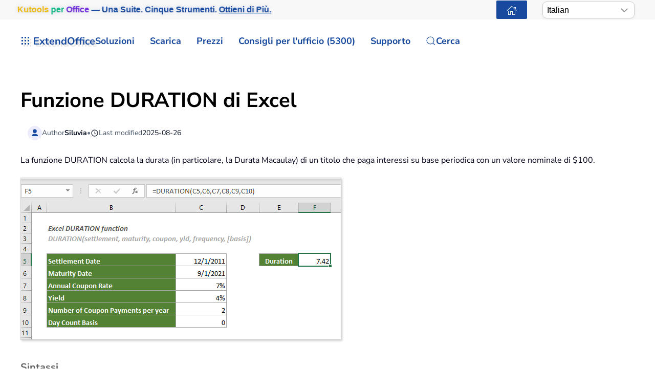

--- FILE ---
content_type: text/html; charset=utf-8
request_url: https://it.extendoffice.com/excel/functions/excel-duration-function.html
body_size: 22090
content:
<!DOCTYPE html>
<html lang="it-it" dir="ltr">
    <head>
        <meta name="viewport" content="width=device-width, initial-scale=1">
        <link rel="icon" href="//cdn.extendoffice.com/images/stories/default_avatar.png" sizes="any">
                <link rel="apple-touch-icon" href="//cdn.extendoffice.com/images/stories/default_avatar.png">
        <meta charset="utf-8">
	<meta name="robots" content="max-snippet:-1, max-image-preview:large, max-video-preview:-1">
	<meta name="description" content="La funzione DURATION calcola il rendimento annuo di un titolo che paga interessi periodici, utile per la valutazione delle obbligazioni.">
	<meta name="generator" content="Joomla! - Open Source Content Management">
	<title>Come utilizzare la funzione DURATION di Excel?</title>
	<link href="//cdn.extendoffice.com/favicon.ico" rel="icon" type="image/vnd.microsoft.icon">
	
	<link href="//cdn.extendoffice.com/templates/yootheme/css/theme.22.css?1754644300" rel="stylesheet" />
	<link href="//cdn.extendoffice.com/templates/yootheme/css/theme.update.css?4.5.24" rel="stylesheet" />
	
	
	
	

	<script type="application/json" class="joomla-script-options new">{"joomla.jtext":{"RLTA_BUTTON_SCROLL_LEFT":"Scroll buttons to the left","RLTA_BUTTON_SCROLL_RIGHT":"Scroll buttons to the right","ERROR":"Errore","MESSAGE":"Messaggio","NOTICE":"Avviso","WARNING":"Attenzione","JCLOSE":"Chiudi","JOK":"OK","JOPEN":"Apri"},"system.paths":{"root":"","rootFull":"https:\/\/it.extendoffice.com\/","base":"","baseFull":"https:\/\/it.extendoffice.com\/"},"csrf.token":"e202902183eb1037030663aefe777b91"}</script>
	<script src="//cdn.extendoffice.com/media/system/js/core.min.js?37ffe4186289eba9c5df81bea44080aff77b9684"></script>
	<script src="//cdn.extendoffice.com/media/system/js/messages-es5.min.js?c29829fd2432533d05b15b771f86c6637708bd9d" nomodule defer></script>
	
	<script src="//cdn.extendoffice.com/templates/yootheme/vendor/assets/uikit/dist/js/uikit.min.js?4.5.24"></script>
	
	
	
	<script>rltaSettings = {"switchToAccordions":true,"switchBreakPoint":576,"buttonScrollSpeed":5,"addHashToUrls":true,"rememberActive":true,"wrapButtons":false,"switchBasedOn":"window","animations":"fade,slide","animationSpeed":7,"mode":"click","slideshowInterval":5000,"slideshowRestart":"1","slideshowRestartTimeout":10000,"scroll":"0","scrollOnLinks":"0","scrollOnUrls":"adaptive","scrollOffsetTop":20,"scrollOffsetBottom":20,"useWideScreenScrollOffsets":false,"scrollOffsetBreakPoint":576,"scrollOffsetTopWide":20,"scrollOffsetBottomWide":20}</script>
	<script>window.yootheme ||= {}; var $theme = yootheme.theme = {"i18n":{"close":{"label":"Close"},"totop":{"label":"Back to top"},"marker":{"label":"Open"},"navbarToggleIcon":{"label":"Apri menu"},"paginationPrevious":{"label":"Previous page"},"paginationNext":{"label":"Pagina successiva"},"searchIcon":{"toggle":"Open Search","submit":"Submit Search"},"slider":{"next":"Next slide","previous":"Previous slide","slideX":"Slide %s","slideLabel":"%s of %s"},"slideshow":{"next":"Next slide","previous":"Previous slide","slideX":"Slide %s","slideLabel":"%s of %s"},"lightboxPanel":{"next":"Next slide","previous":"Previous slide","slideLabel":"%s of %s","close":"Close"}}};</script>
	<link rel="preconnect" href="https://cdn.extendoffice.com">
<link rel="dns-prefetch" href="https://cdn.extendoffice.com">
<link rel="manifest" href="https://cdn.extendoffice.com/manifest.json">
<!-- Google Tag Manager -->
<script>(function(w,d,s,l,i){w[l]=w[l]||[];w[l].push({'gtm.start':
new Date().getTime(),event:'gtm.js'});var f=d.getElementsByTagName(s)[0],
j=d.createElement(s),dl=l!='dataLayer'?'&l='+l:'';j.async=true;j.src=
'https://www.googletagmanager.com/gtm.js?id='+i+dl;f.parentNode.insertBefore(j,f);
})(window,document,'script','dataLayer','GTM-M9PVJ2L');</script>
<!-- End Google Tag Manager -->
<script>if('serviceWorker'in navigator){window.addEventListener('load',function(){navigator.serviceWorker.register('/sw.js').then(function(registration){}).catch(function(error){});});}</script>
<script>document.addEventListener("DOMContentLoaded",function(){const e=["https://cdn.extendoffice.com/media/prism/prism.css","https://cdn.extendoffice.com/media/prism/prism.js","https://cdn.extendoffice.com/templates/yootheme/js/lite-yt-embed.js","https://cdn.extendoffice.com/templates/yootheme/css/lite-yt-embed.css","https://cdn.extendoffice.com/templates/yootheme/css/tabsaccordions-theme.css","https://cdn.extendoffice.com/templates/yootheme/css/fontawesome.css","https://cdn.extendoffice.com/templates/yootheme/vendor/assets/uikit/dist/js/uikit-icons-tech-space.min.js"];e.forEach(function(e){let t;e.endsWith(".css")?document.querySelector(`link[href="${e}"]`)||(t=document.createElement("link"),t.rel="stylesheet",t.href=e,document.head.appendChild(t)):e.endsWith(".js")&&!document.querySelector(`script[src="${e}"]`)&&(t=document.createElement("script"),t.src=e,t.defer=!0,e.endsWith("prism.js")&&t.addEventListener("load",function(){Prism.highlightAll()}),document.body.appendChild(t))});});</script>
<script>document.addEventListener('DOMContentLoaded',function(){var e=document.createElement('script');e.type='module';e.src="https://cdn.extendoffice.com/media/tabsaccordions/js/script.min.js";e.onload=function(){if(window.RegularLabs&&window.RegularLabs.TabsAccordions&&typeof window.RegularLabs.TabsAccordions.init==='function'){window.RegularLabs.TabsAccordions.init(null)}else{console.error('Initialization function not found or script not loaded correctly')}};e.onerror=function(){console.error('The script failed to load.')};document.body.appendChild(e)});</script>
<meta name="google-adsense-account" content="ca-pub-8607818429564656">
	<link rel="canonical" href="https://it.extendoffice.com/excel/functions/excel-duration-function.html" />
	<link rel="alternate" hreflang="ar-SA" href="https://ar.extendoffice.com/excel/functions/excel-duration-function.html" />
	<link rel="alternate" hreflang="de-DE" href="https://de.extendoffice.com/excel/functions/excel-duration-function.html" />
	<link rel="alternate" hreflang="es-ES" href="https://es.extendoffice.com/excel/functions/excel-duration-function.html" />
	<link rel="alternate" hreflang="fr-FR" href="https://fr.extendoffice.com/excel/functions/excel-duration-function.html" />
	<link rel="alternate" hreflang="it-IT" href="https://it.extendoffice.com/excel/functions/excel-duration-function.html" />
	<link rel="alternate" hreflang="ja-JP" href="https://ja.extendoffice.com/excel/functions/excel-duration-function.html" />
	<link rel="alternate" hreflang="ko-KR" href="https://ko.extendoffice.com/excel/functions/excel-duration-function.html" />
	<link rel="alternate" hreflang="nl-NL" href="https://nl.extendoffice.com/excel/functions/excel-duration-function.html" />
	<link rel="alternate" hreflang="pt-PT" href="https://pt.extendoffice.com/excel/functions/excel-duration-function.html" />
	<link rel="alternate" hreflang="ru-RU" href="https://ru.extendoffice.com/excel/functions/excel-duration-function.html" />
	<link rel="alternate" hreflang="tr-TR" href="https://tr.extendoffice.com/excel/functions/excel-duration-function.html" />
	<link rel="alternate" hreflang="zh-CN" href="https://zh-cn.extendoffice.com/excel/functions/excel-duration-function.html" />
	<link rel="alternate" hreflang="zh-TW" href="https://zh-tw.extendoffice.com/excel/functions/excel-duration-function.html" />
	<link rel="alternate" hreflang="en-US" href="https://www.extendoffice.com/excel/functions/excel-duration-function.html" />
	<link rel="alternate" hreflang="x-default" href="https://www.extendoffice.com/excel/functions/excel-duration-function.html" />
	<!-- Start: Dati strutturati di Google  -->
			 <script type="application/ld+json" data-type="gsd"> { "@context": "https://schema.org", "@type": "BreadcrumbList", "itemListElement": [ { "@type": "ListItem", "position": 1, "name": "Home", "item": "https://it.extendoffice.com" }, { "@type": "ListItem", "position": 2, "name": "Consigli per Excel", "item": "https://it.extendoffice.com/excel.html" }, { "@type": "ListItem", "position": 3, "name": "Excel Functions", "item": "https://it.extendoffice.com/excel/functions.html" }, { "@type": "ListItem", "position": 4, "name": "Excel DURATION function", "item": "https://it.extendoffice.com/excel/functions/excel-duration-function.html" } ] } </script>
			<!-- End: Dati strutturati di Google  -->

    </head>
    <body class="">

        <div class="uk-hidden-visually uk-notification uk-notification-top-left uk-width-auto">
            <div class="uk-notification-message">
                <a href="#tm-main" class="uk-link-reset">Skip to main content</a>
            </div>
        </div>

                <div class="tm-page-container uk-clearfix">

            
            
        
        
        <div class="tm-page uk-margin-auto">

                        


<header class="tm-header-mobile uk-hidden@s">


    
        <div class="uk-navbar-container">

            <div class="uk-container uk-container-expand">
                <nav class="uk-navbar" uk-navbar="{&quot;align&quot;:&quot;center&quot;,&quot;container&quot;:&quot;.tm-header-mobile&quot;,&quot;boundary&quot;:&quot;.tm-header-mobile .uk-navbar-container&quot;}">

                    
                    
                                        <div class="uk-navbar-right">

                                                    
<div class="uk-navbar-item" id="module-968">

    
    
<div class="uk-margin-remove-last-child custom" ><style>
#log svg {
padding-bottom:3px;
}
.shadow {
-webkit-filter: drop-shadow( 4px 4px 0 rgba(0, 0, 0, 0.1));
filter: drop-shadow( 4px 4px 0 rgba(0, 0, 0, 0.1));
}
.right-log {
margin-right:5px;
}
/*css for share button*/
.at-expanding-share-button .at-expanding-share-button-toggle-bg>span {
border-radius: 2px !important;
z-index: 99999;
}

.at-expanding-share-button .at-icon-wrapper {
border-radius: 2px !important;
z-index: 99999;
}

/* code copy button */
div.code-toolbar>.toolbar>.toolbar-item>a,
div.code-toolbar>.toolbar>.toolbar-item>button,
div.code-toolbar>.toolbar>.toolbar-item>span {
color: #ffffff;
font-size: 16px;
background: #17499F;
margin-right: 25px;
}

/*zoom-in css*/
.zoom-in-b {
cursor: url(//cdn.extendoffice.com/images/stories/search-plus-b.svg), auto;
}
  /*navbar z-index*/
  .navbarW {
    z-index: 800!important;
}
  /* Jlex review */
  .jlexreview ._btn {
    background: #17499F!important;
color: #ffffff!important;
}
  .jlexreview {
    font-family: 'Nunito Sans';
    font-size: 16px;
    font-weight: 400;
    line-height: 1.75;
    -webkit-text-size-adjust: 100%;
    background: #fff;
    color: #000118;
    -webkit-font-smoothing: antialiased;
    -moz-osx-font-smoothing: grayscale;
    text-rendering: optimizeLegibility;
}
.is-active{color: #17499F!important;}
/*contact enhanced*/
.captcha-container { margin-top: 10px;margin-left: 5px;}
.requiredsign {margin-left: 45px;font-size: 16px; margin-bottom: 5px;}
.ce-cf-container{margin-bottom:10px;}
</style>
<div><span class="logofont"><a class="uk-link-heading" href="/"><span id="log" class="shadow right-log" uk-icon="grid"></span>ExtendOffice</a></span></div></div>

</div>

                        
                                                    <a uk-toggle href="#tm-dialog-mobile" class="uk-navbar-toggle">

        
        <div uk-navbar-toggle-icon></div>

        
    </a>
                        
                    </div>
                    
                </nav>
            </div>

        </div>

    



        <div id="tm-dialog-mobile" uk-offcanvas="container: true; overlay: true" mode="slide" flip>
        <div class="uk-offcanvas-bar uk-flex uk-flex-column">

                        <button class="uk-offcanvas-close uk-close-large" type="button" uk-close uk-toggle="cls: uk-close-large; mode: media; media: @s"></button>
            
                        <div class="uk-margin-auto-bottom">
                
<div class="uk-panel" id="module-menu-dialog-mobile">

    
    
<ul class="uk-nav uk-nav-secondary uk-nav-divider uk-nav-accordion" uk-nav="targets: &gt; .js-accordion">
    
	<li class="item-6926 js-accordion uk-parent"><a href>Soluzioni <span uk-nav-parent-icon></span></a>
	<ul class="uk-nav-sub">

		<li class="item-6928"><a href="/product/office-tab.html">Office Tab</a></li>
		<li class="item-6929"><a href="/product/kutools-for-excel.html">Kutools for Excel</a></li>
		<li class="item-6930"><a href="/product/kutools-for-outlook.html">Kutools for Outlook</a></li>
		<li class="item-6931"><a href="/product/kutools-for-word.html">Kutools for Word</a></li>
		<li class="item-6932"><a href="/product/kutools-for-powerpoint.html">Kutools for PowerPoint</a></li></ul></li>
	<li class="item-6927 js-accordion uk-parent"><a href>Scarica <span uk-nav-parent-icon></span></a>
	<ul class="uk-nav-sub">

		<li class="item-6933"><a href="/download/office-tab.html"><span class="uk-margin-small-right" uk-icon="icon: download;"></span> Office Tab</a></li>
		<li class="item-6934"><a href="/download/kutools-for-excel.html"><span class="uk-margin-small-right" uk-icon="icon: download;"></span> Kutools for Excel</a></li>
		<li class="item-6935"><a href="/download/kutools-for-outlook.html"><span class="uk-margin-small-right" uk-icon="icon: download;"></span> Kutools for Outlook</a></li>
		<li class="item-6936"><a href="/download/kutools-for-word.html"><span class="uk-margin-small-right" uk-icon="icon: download;"></span> Kutools for Word</a></li>
		<li class="item-6939 uk-nav-divider"></li>
		<li class="item-6937"><a href="/support/uninstall-software.html"><span class="uk-margin-small-right" uk-icon="icon: info;"></span> Installazione semplificata</a></li>
		<li class="item-6938"><a href="/support/end-user-license-agreement.html"><span class="uk-margin-small-right" uk-icon="icon: info;"></span> Accordo di Licenza Utente</a></li></ul></li>
	<li class="item-6940 js-accordion uk-parent"><a href>Prezzi <span uk-nav-parent-icon></span></a>
	<ul class="uk-nav-sub">

		<li class="item-6941"><a href="/order/office-tab.html"><span class="uk-margin-small-right" uk-icon="icon: cart;"></span> Office Tab</a></li>
		<li class="item-6942"><a href="/order/kutools-for-excel.html"><span class="uk-margin-small-right" uk-icon="icon: cart;"></span> Kutools for Excel</a></li>
		<li class="item-6943"><a href="/order/kutools-for-outlook.html"><span class="uk-margin-small-right" uk-icon="icon: cart;"></span> Kutools for Outlook</a></li>
		<li class="item-6944"><a href="/order/kutools-for-word.html"><span class="uk-margin-small-right" uk-icon="icon: cart;"></span> Kutools for Word</a></li>
		<li class="item-6946"><a href="https://secure.2checkout.com/checkout/buy?merchant=EXTENDOF&amp;tpl=one-column&amp;style=one-column6709c8cf4807c&amp;prod=2YBBDGRNS9%3BT9O366GOHW%3B2GHHY7WZLC%3B3844J8UMU3&amp;qty=1%3B1%3B1%3B1"><span class="uk-margin-small-right" uk-icon="icon: cart;"></span> Pacchetto di 4 software</a></li>
		<li class="item-6945 uk-nav-divider"></li>
		<li class="item-6947"><a href="/support/refund-policy.html"><span class="uk-margin-small-right" uk-icon="icon: info;"></span> Rimborso entro 60 giorni</a></li></ul></li>
	<li class="item-6948 js-accordion uk-parent"><a href>Consigli per l'ufficio (5300) <span uk-nav-parent-icon></span></a>
	<ul class="uk-nav-sub">

		<li class="item-6949"><a href="/documents/excel.html"><span class="uk-margin-small-right" uk-icon="icon: question;"></span> Come fare Excel (3000+)</a></li>
		<li class="item-6950"><a href="/documents/outlook.html"><span class="uk-margin-small-right" uk-icon="icon: question;"></span> Come fare per Outlook (1200+)</a></li>
		<li class="item-6951"><a href="/documents/word.html"><span class="uk-margin-small-right" uk-icon="icon: question;"></span> Come fare per Word (300+)</a></li>
		<li class="item-6952 uk-nav-divider"></li>
		<li class="item-6953"><a href="/excel/functions.html"><span class="uk-margin-small-right" uk-icon="icon: file-text;"></span> Funzioni di Excel (498)</a></li>
		<li class="item-6954"><a href="/excel/formulas.html"><span class="uk-margin-small-right" uk-icon="icon: file-text;"></span> Formule Excel (350)</a></li>
		<li class="item-6955"><a href="/excel/excel-charts.html"><span class="uk-margin-small-right" uk-icon="icon: camera;"></span> Grafici di Excel</a></li>
		<li class="item-6956"><a href="/outlook-tutorials-home.html"><span class="uk-margin-small-right" uk-icon="icon: mail;"></span> Guide di Outlook</a></li></ul></li>
	<li class="item-6957 js-accordion uk-parent"><a href>Supporto <span uk-nav-parent-icon></span></a>
	<ul class="uk-nav-sub">

		<li class="item-6958 uk-parent"><a href>Registro delle modifiche</a>
		<ul>

			<li class="item-6959"><a href="/support/latest-updates/office-tab.html"><span class="uk-margin-small-right" uk-icon="icon: history;"></span> Office Tab</a></li>
			<li class="item-6960"><a href="/support/latest-updates/kutools-for-excel.html"><span class="uk-margin-small-right" uk-icon="icon: history;"></span> Kutools for Excel</a></li>
			<li class="item-6961"><a href="/support/latest-updates/kutools-for-outlook.html"><span class="uk-margin-small-right" uk-icon="icon: history;"></span> Kutools for Outlook</a></li>
			<li class="item-6962"><a href="/support/latest-updates/kutools-for-word.html"><span class="uk-margin-small-right" uk-icon="icon: history;"></span> Kutools for Word</a></li></ul></li>
		<li class="item-6963 uk-nav-divider"></li>
		<li class="item-6964 uk-parent"><a href>Tutorial delle Funzionalità</a>
		<ul>

			<li class="item-6965"><a href="/product/office-tab/office-tab-feature-demo.html"><span class="uk-margin-small-right" uk-icon="icon: file-pdf;"></span> Office Tab</a></li>
			<li class="item-6966"><a href="/product/kutools-for-excel/product-tutorials.html"><span class="uk-margin-small-right" uk-icon="icon: file-pdf;"></span> Kutools for Excel</a></li>
			<li class="item-6967"><a href="/product/kutools-for-outlook/product-tutorials.html"><span class="uk-margin-small-right" uk-icon="icon: file-pdf;"></span> Kutools for Outlook</a></li>
			<li class="item-6968"><a href="/product/kutools-for-word/product-tutorials.html"><span class="uk-margin-small-right" uk-icon="icon: file-pdf;"></span> Kutools for Word</a></li></ul></li>
		<li class="item-6970 uk-nav-divider"></li>
		<li class="item-6969 uk-parent"><a href>Hai bisogno di aiuto?</a>
		<ul>

			<li class="item-6971"><a href="/support/retrieveb-license-information.html"><span class="uk-margin-small-right" uk-icon="icon: chevron-double-right;"></span> Licenza persa?</a></li>
			<li class="item-6972"><a href="/support/bug-report.html"><span class="uk-margin-small-right" uk-icon="icon: chevron-double-right;"></span> Segnalazione di bug</a></li>
			<li class="item-6974 uk-nav-divider"></li>
			<li class="item-6975"><a href="/support/about-us.html"><span class="uk-margin-small-right" uk-icon="icon: user;"></span> Chi siamo</a></li>
			<li class="item-6976 uk-nav-divider"></li>
			<li class="item-6977"><a href="/support/search.html"><span class="uk-margin-small-right" uk-icon="icon: search;"></span> Cerca</a></li></ul></li></ul></li></ul>

</div>

            </div>
            
            
        </div>
    </div>
    
    
    

</header>


<div class="tm-toolbar tm-toolbar-default uk-visible@s">
    <div class="uk-container uk-flex uk-flex-middle">

                <div>
            <div class="uk-grid-medium uk-child-width-auto uk-flex-middle" uk-grid="margin: uk-margin-small-top">

                                <div>
<div class="uk-panel uk-visible@l" id="module-1070">

    
    
<div class="uk-margin-remove-last-child custom" ><p style="margin:0;font:600 16px/1.4 -apple-system,BlinkMacSystemFont,'Segoe UI',Roboto,Helvetica,Arial,sans-serif; white-space:nowrap;"><a href="/product/kutools-for-office.html" class="eo-breathe-ads-1" style="color:#17499F;text-decoration:none;" aria-label="Kutools for Office — One Suite. Five Tools. Get More Done."><span class="eo-word">Kutools</span> <span class="eo-word">per</span> <span class="eo-word">Office</span> — Una Suite. Cinque Strumenti. <span style="text-decoration:underline;">Ottieni di Più.</span></a></p>
<style>
@keyframes eo-breathe-ads-1 {
  0%, 100% { transform: scale(1); text-shadow: none; }
  50%      { transform: scale(1.03); text-shadow: 0 0 0.65em rgba(23,73,159,.28); }
}
.eo-breathe-ads-1 {
  display: inline-block;
  animation: eo-breathe-ads-1 2.6s ease-in-out infinite;
  transform-origin: center;
  will-change: transform;
  backface-visibility: hidden;
}
@media (prefers-reduced-motion: reduce) {
  .eo-breathe-ads-1 { animation: none; }
}
</style>
<script>
(() => {
  const palette = ["#EFB90A", "#2A79C4", "#E63946", "#2A9D8F", "#6D28D9", "#0EA5E9", "#F59E0B", "#10B981"];

  const container = document.querySelector('a.eo-breathe-ads-1');
  if (!container) return;
  const words = container.querySelectorAll('.eo-word');
  if (!words.length) return;

  words.forEach(w => w.style.transition = 'color .6s ease');

  const shuffle = (arr) => {
    const a = arr.slice();
    for (let i = a.length - 1; i > 0; i--) {
      const j = (Math.random() * (i + 1)) | 0;
      [a[i], a[j]] = [a[j], a[i]];
    }
    return a;
  };
  const recolor = () => {
    const cols = shuffle(palette);
    words.forEach((w, i) => { w.style.color = cols[i % cols.length]; });
  };
  recolor();

  const prefersReduced = window.matchMedia && window.matchMedia('(prefers-reduced-motion: reduce)').matches;
  if (!prefersReduced) {
    setInterval(recolor, 2200); 
  }
})();
</script></div>

</div>
</div><div>
<div class="uk-panel" id="module-1160">

    
    
<div class="uk-margin-remove-last-child custom" ><!-- Google Tag Manager (noscript) -->
<noscript><iframe src="https://www.googletagmanager.com/ns.html?id=GTM-M9PVJ2L"
height="0" width="0" style="display:none;visibility:hidden"></iframe></noscript>
<!-- End Google Tag Manager (noscript) --></div>

</div>
</div>
                
                
            </div>
        </div>
        
                <div class="uk-margin-auto-left">
            <div class="uk-grid-medium uk-child-width-auto uk-flex-middle" uk-grid="margin: uk-margin-small-top">
                <div>
<div class="uk-panel" id="module-1077">

    
    
<div class="uk-margin-remove-last-child custom" ><a href="/" class="uk-button uk-button-primary uk-button-small home-page" aria-label="ExtendOffice Home Page" title="Torna alla Homepage" style="margin-right:0;"><span class="uk-icon" uk-icon="home"></span></a> </div>

</div>
</div><div>
<div class="uk-panel" id="module-1082">

    
    
<div class="uk-margin-remove-last-child custom" ><div class="custom-select">
  <select id="languageSelector" aria-label="Select Language">
  <option value="www" class="notranslate">English</option>
  <option value="ar" class="notranslate">Arabic</option>
  <option value="de" class="notranslate">German</option>
  <option value="es" class="notranslate">Spanish</option>
  <option value="fr" class="notranslate">French</option>
  <option value="it" class="notranslate">Italian</option>
  <option value="ja" class="notranslate">Japanese</option>
  <option value="ko" class="notranslate">Korean</option>
  <option value="nl" class="notranslate">Dutch</option>
  <option value="pt" class="notranslate">Portuguese</option>
  <option value="ru" class="notranslate">Russian</option>
  <option value="tr" class="notranslate">Turkish</option>
  <option value="zh-cn" class="notranslate">Chinese (Simplified)</option>
  <option value="zh-tw" class="notranslate">Chinese (Traditional)</option>
</select>
</div>
<style>
.custom-select {
  position: relative;
  display: inline-block;
  width: 180px;
  font-family: sans-serif;
}
.custom-select select {
  -webkit-appearance: none;
  -moz-appearance: none;
  appearance: none;

  width: 100%;
  padding: 5px 20px 5px 8px;
  font-size: 16px;
  line-height: 1.4;
  border: 1px solid #ccc;
  border-radius: 8px;
  background: #fff 
    url("data:image/svg+xml,%3Csvg xmlns='http://www.w3.org/2000/svg' width='14' height='8'%3E%3Cpath d='M1 1l6 6 6-6' stroke='%23999' stroke-width='2' fill='none'/%3E%3C/svg%3E")
    no-repeat right 12px center;
  box-shadow: 0 2px 5px rgba(0,0,0,0.05);
  cursor: pointer;
  transition: border-color 0.2s ease, box-shadow 0.2s ease;
}

.custom-select select:hover {
  border-color: #b3b3b3;
}

.custom-select select:focus {
  outline: none;
  border-color: #66afe9;
  box-shadow: 0 0 0 3px rgba(102,175,233,0.25);
}

.custom-select select option {
  padding: 8px;
}
</style>
<script>
	function getSubdomain() {
		try {
			var hostname = window.location.hostname;
			var parts = hostname.split('.');
			if (parts.length > 2) {
				return parts[0];
			}
			return 'www';
		} catch (error) {
			console.error('Error detecting subdomain:', error);
		}
	}

	function setCurrentLanguage() {
		try {
			var currentLang = getSubdomain();
			var selector = document.getElementById('languageSelector');
			if (selector && selector.querySelector(`option[value="${currentLang}"]`)) {
				selector.value = currentLang;
			} else {
				console.error('Language selector or option not found.');
			}
		} catch (error) {
			console.error('Error setting current language:', error);
		}
	}

	document.addEventListener('DOMContentLoaded', function() {
		try {
			setCurrentLanguage();
			document.getElementById('languageSelector').addEventListener('change', function() {
				var selectedLanguage = this.value;
				var pathname = window.location.pathname;
				window.location.href = `https://${selectedLanguage}.extendoffice.com${pathname}`;
				//window.location.href = `https://${selectedLanguage}.extendoffice.com${pathname}?nocache=${Date.now()}`;
			});
		} catch (error) {
			console.error('Error initializing language selector:', error);
		}
	});
</script></div>

</div>
</div>
            </div>
        </div>
        
    </div>
</div>

<header class="tm-header uk-visible@s">



        <div uk-sticky media="@s" show-on-up animation="uk-animation-slide-top" cls-active="uk-navbar-sticky" sel-target=".uk-navbar-container">
    
        <div class="uk-navbar-container uk-navbar-primary">

            <div class="uk-container">
                <nav class="uk-navbar" uk-navbar="{&quot;align&quot;:&quot;center&quot;,&quot;container&quot;:&quot;.tm-header &gt; [uk-sticky]&quot;,&quot;boundary&quot;:&quot;.tm-header .uk-navbar-container&quot;}">

                                        <div class="uk-navbar-left ">

                                                    
<div class="uk-navbar-item uk-visible@m" id="module-958">

    
    
<div class="uk-margin-remove-last-child custom" ><style>
#log svg{padding-bottom:3px}.shadow{-webkit-filter:drop-shadow(4px 4px 0 rgba(0,0,0,.1));filter:drop-shadow(4px 4px 0 rgba(0,0,0,.1))}.right-log{margin-right:5px}.at-expanding-share-button .at-expanding-share-button-toggle-bg>span{border-radius:2px!important;z-index:99999}.at-expanding-share-button .at-icon-wrapper{border-radius:2px!important;z-index:99999}.at-expanding-share-button[data-position=bottom-right]{bottom:85px!important}.lang-custom{border:2px solid #17499F;border-radius:2px;box-sizing:border-box;color:#FFFFFF;cursor:pointer;padding:1px 1px;margin-left:-24px;font-size:12px!important}div.code-toolbar>.toolbar>.toolbar-item>a,div.code-toolbar>.toolbar>.toolbar-item>button,div.code-toolbar>.toolbar>.toolbar-item>span{color:#fff;font-size:16px;background:#17499F;margin-right:25px}.zoom-in-b{cursor:url(//cdn.extendoffice.com/images/stories/search-plus-b.svg),auto}.navbarW{z-index:800!important}.jlexreview ._btn{background:#17499F!important;color:#fff!important}.jlexreview{font-family:Nunito Sans;font-size:16px;font-weight:400;line-height:1.75;-webkit-text-size-adjust:100%;background:#fff;color:#000118;-webkit-font-smoothing:antialiased;-moz-osx-font-smoothing:grayscale;text-rendering:optimizeLegibility}.captcha-container{margin-top:10px;margin-left:5px}.requiredsign{margin-left:45px;font-size:16px;margin-bottom:5px}.ce-cf-container{margin-bottom:10px}#fd .o-avatar__content img{height:36px!important;width:36px!important;border:2px solid #17499F;margin-top:-2px}@media (min-width:960px):not(.uk-sticky-below)>.uk-navbar-container:not(.uk-navbar){padding-top:10px!important;padding-bottom:10px!important}.icon-eye::before{font-family:'Font Awesome 6 Free';font-weight:900;display:inline-block;font-style:normal;font-variant:normal;text-rendering:auto;-webkit-font-smoothing:antialiased}.icon-eye.open-eye::before{content:"\f06e"}.icon-eye.closed-eye::before{content:"\f070"}.icon-fw{width:1.28571429em;text-align:center}#jreview-listing .re-avatar .re-author-name{word-wrap:break-word}
</style>
<div><span class="logofont"><a class="uk-link-heading" href="/"><span id="log" class="shadow right-log" uk-icon="grid"></span>ExtendOffice</a></span></div></div>

</div>

                        
                                                    
<div class="uk-navbar-item" id="module-menu-navbar">

    
    
<ul class="uk-subnav" uk-dropnav="{&quot;boundary&quot;:&quot;false&quot;,&quot;container&quot;:&quot;.tm-header &gt; [uk-sticky]&quot;}">
    
	<li class="item-1272 uk-parent"><a role="button">Soluzioni</a>
	<div class="uk-dropdown" mode="hover"><div class="uk-drop-grid uk-child-width-1-1" uk-grid><div><ul class="uk-nav uk-dropdown-nav">

		<li class="item-7189"><a href="/product/kutools-for-office.html"><div>Kutools per Office<div class="tm-subtitle">Una suite. Soluzione completa.</div></div></a></li>
		<li class="item-1273"><a href="/product/office-tab.html">Office Tab</a></li>
		<li class="item-1274"><a href="/product/kutools-for-excel.html">Kutools for Excel</a></li>
		<li class="item-1276"><a href="/product/kutools-for-outlook.html">Kutools for Outlook</a></li>
		<li class="item-1275"><a href="/product/kutools-for-word.html">Kutools for Word</a></li>
		<li class="item-6798"><a href="/product/kutools-for-powerpoint.html">Kutools for PowerPoint</a></li></ul></div></div></div></li>
	<li class="item-1960 uk-parent"><a href="/download.html">Scarica</a>
	<div class="uk-dropdown"><div class="uk-drop-grid uk-child-width-1-1" uk-grid><div><ul class="uk-nav uk-dropdown-nav">

		<li class="item-7190"><a href="/download/kutools-for-office.html"><div class="uk-grid uk-grid-small"><div class="uk-width-auto"><span uk-icon="icon: download;"></span></div><div class="uk-width-expand">Kutools per Office<div class="tm-subtitle">Una suite. Cinque strumenti. Una licenza.</div></div></div></a></li>
		<li class="item-1965"><a href="/download/office-tab.html"><span uk-icon="icon: download;"></span> Office Tab</a></li>
		<li class="item-1966"><a href="/download/kutools-for-excel.html"><span uk-icon="icon: download;"></span> Kutools for Excel</a></li>
		<li class="item-1968"><a href="/download/kutools-for-outlook.html"><span uk-icon="icon: download;"></span> Kutools for Outlook</a></li>
		<li class="item-1967"><a href="/download/kutools-for-word.html"><span uk-icon="icon: download;"></span> Kutools for Word</a></li>
		<li class="item-6799"><a href="/download/kutools-for-powerpoint.html"><span uk-icon="icon: download;"></span> Kutools for PowerPoint</a></li>
		<li class="item-1963"><a href="/support/uninstall-software.html"><span uk-icon="icon: info;"></span> Installazione Semplificata</a></li>
		<li class="item-1962"><a href="/support/end-user-license-agreement.html"><span uk-icon="icon: info;"></span> Contratto di Licenza per l'Utente Finale</a></li></ul></div></div></div></li>
	<li class="item-2404 uk-parent"><a role="button">Prezzi</a>
	<div class="uk-dropdown" mode="hover"><div class="uk-drop-grid uk-child-width-1-1" uk-grid><div><ul class="uk-nav uk-dropdown-nav">

		<li class="item-7191"><a href="/order/kutools-for-office.html"><div class="uk-grid uk-grid-small"><div class="uk-width-auto"><span uk-icon="icon: cart;"></span></div><div class="uk-width-expand">Kutools per Office<div class="tm-subtitle">Una suite. Ottimo prezzo</div></div></div></a></li>
		<li class="item-2408"><a href="/order/office-tab.html"><span uk-icon="icon: cart;"></span> Office Tab</a></li>
		<li class="item-2405"><a href="/order/kutools-for-excel.html"><span uk-icon="icon: cart;"></span> Kutools for Excel</a></li>
		<li class="item-2406"><a href="/order/kutools-for-outlook.html"><span uk-icon="icon: cart;"></span> Kutools for Outlook</a></li>
		<li class="item-2407"><a href="/order/kutools-for-word.html"><span uk-icon="icon: cart;"></span> Kutools for Word</a></li>
		<li class="item-6720"><a href="/support/refund-policy.html"><span uk-icon="icon: info;"></span> Rimborso entro 60 giorni</a></li></ul></div></div></div></li>
	<li class="item-1277 uk-parent"><a role="button">Consigli per l'ufficio (5300)</a>
	<div class="uk-dropdown" mode="hover"><div class="uk-drop-grid uk-child-width-1-1" uk-grid><div><ul class="uk-nav uk-dropdown-nav">

		<li class="item-1278"><a href="/documents/excel.html"><span uk-icon="icon: question;"></span> Suggerimenti e trucchi per Excel (3000+)</a></li>
		<li class="item-1280"><a href="/documents/outlook.html"><span uk-icon="icon: question;"></span> Suggerimenti e trucchi per Outlook (1200+)</a></li>
		<li class="item-1279"><a href="/documents/word.html"><span uk-icon="icon: question;"></span> Suggerimenti e trucchi per Word (300+)</a></li>
		<li class="item-2112"><a href="/excel/functions.html"><span uk-icon="icon: file-text;"></span> Funzioni di Excel (498)</a></li>
		<li class="item-2113"><a href="/excel/formulas.html"><span uk-icon="icon: file-text;"></span> Formule Excel (350)</a></li>
		<li class="item-3063"><a href="/excel/excel-charts.html"><span uk-icon="icon: camera;"></span> Grafici di Excel</a></li>
		<li class="item-2636"><a href="/outlook-tutorials-home.html"><span uk-icon="icon: mail;"></span> Guide di Outlook</a></li>
		<li class="item-6757"><a href="https://chatgpt.com/g/g-6PGB6rbqG-extendoffice?oai-dm=1" target="_blank"><span uk-icon="icon: microphone;"></span> ExtendOffice GPT</a></li></ul></div></div></div></li>
	<li class="item-1281 uk-parent"><a href="/support.html">Supporto</a>
	<div class="uk-dropdown" pos="bottom-center" style="width: 800px;"><div class="uk-grid tm-grid-expand uk-grid-margin" uk-grid>
<div class="uk-width-1-3@m uk-flex-first">
    
        
            
            
            
                
                    
<h4>        Registro delle modifiche    </h4>
<div>
    
    
        
        <ul class="uk-margin-remove-bottom uk-nav uk-nav-default">                                <li class="el-item ">
<a class="el-link" href="/support/latest-updates/office-tab.html">
    
        <span class="el-image" uk-icon="icon: clock;"></span>
                    Office Tab        
    
</a></li>
                                            <li class="el-item ">
<a class="el-link" href="/support/latest-updates/kutools-for-excel.html">
    
        <span class="el-image" uk-icon="icon: clock;"></span>
                    Kutools per Excel        
    
</a></li>
                                            <li class="el-item ">
<a class="el-link" href="/support/latest-updates/kutools-for-outlook.html">
    
        <span class="el-image" uk-icon="icon: clock;"></span>
                    Kutools per Outlook        
    
</a></li>
                                            <li class="el-item ">
<a class="el-link" href="/support/latest-updates/kutools-for-word.html">
    
        <span class="el-image" uk-icon="icon: clock;"></span>
                    Kutools per Word        
    
</a></li>
                                            <li class="uk-nav-divider"></li>
                                            <li class="el-item ">
<a class="el-link" href="/support/about-us.html">
    
        <div class="uk-grid uk-grid-small uk-child-width-expand uk-flex-nowrap uk-flex-middle">            <div class="uk-width-auto"><span class="el-image" uk-icon="icon: user;"></span></div>            <div>
                Chi siamo                <div class="uk-nav-subtitle">Il nostro team</div>            </div>
        </div>
    
</a></li>
                            </ul>
        
    
    
</div>
                
            
        
    
</div>
<div class="uk-width-1-3@m uk-flex-first">
    
        
            
            
            
                
                    
<h4>        Tutorial sulle funzionalità    </h4>
<div>
    
    
        
        <ul class="uk-margin-remove-bottom uk-nav uk-nav-default">                                <li class="el-item ">
<a class="el-link" href="/product/office-tab/office-tab-feature-demo.html">
    
        <span class="el-image" uk-icon="icon: file-pdf;"></span>
                    Office Tab        
    
</a></li>
                                            <li class="el-item ">
<a class="el-link" href="/product/kutools-for-excel/product-tutorials.html">
    
        <span class="el-image" uk-icon="icon: file-pdf;"></span>
                    Kutools per Excel        
    
</a></li>
                                            <li class="el-item ">
<a class="el-link" href="/product/kutools-for-outlook/product-tutorials.html">
    
        <span class="el-image" uk-icon="icon: file-pdf;"></span>
                    Kutools per Outlook        
    
</a></li>
                                            <li class="el-item ">
<a class="el-link" href="/product/kutools-for-word/product-tutorials.html">
    
        <span class="el-image" uk-icon="icon: file-pdf;"></span>
                    Kutools per Word        
    
</a></li>
                                            <li class="uk-nav-divider"></li>
                                            <li class="el-item ">
<a class="el-link" href="/support/search.html">
    
        <div class="uk-grid uk-grid-small uk-child-width-expand uk-flex-nowrap uk-flex-middle">            <div class="uk-width-auto"><span class="el-image" uk-icon="icon: search;"></span></div>            <div>
                Cerca                <div class="uk-nav-subtitle">Cerca di più</div>            </div>
        </div>
    
</a></li>
                            </ul>
        
    
    
</div>
                
            
        
    
</div>
<div class="uk-width-1-3@m uk-flex-first">
    
        
            
            
            
                
                    
<h4>        Hai bisogno di aiuto?    </h4>
<div>
    
    
        
        <ul class="uk-margin-remove-bottom uk-nav uk-nav-default">                                <li class="el-item ">
<a class="el-link" href="/support/retrieveb-license-information.html">
    
        <div class="uk-grid uk-grid-small uk-child-width-expand uk-flex-nowrap uk-flex-middle">            <div class="uk-width-auto"><span class="el-image" uk-icon="icon: chevron-double-right;"></span></div>            <div>
                Recupera licenza                <div class="uk-nav-subtitle">Licenza smarrita?</div>            </div>
        </div>
    
</a></li>
                                            <li class="el-item ">
<a class="el-link" href="/support/bug-report.html">
    
        <div class="uk-grid uk-grid-small uk-child-width-expand uk-flex-nowrap uk-flex-middle">            <div class="uk-width-auto"><span class="el-image" uk-icon="icon: chevron-double-right;"></span></div>            <div>
                Segnala un bug                <div class="uk-nav-subtitle">Report dei bug</div>            </div>
        </div>
    
</a></li>
                                            <li class="el-item ">
<a class="el-link" href="mailto:support@extendoffice.com?subject=Contact%20ExtendOffice&amp;body=Hello%20ExtendOffice%2C">
    
        <div class="uk-grid uk-grid-small uk-child-width-expand uk-flex-nowrap uk-flex-middle">            <div class="uk-width-auto"><span class="el-image" uk-icon="icon: mail;"></span></div>            <div>
                Contattaci                <div class="uk-nav-subtitle">Email 24/7</div>            </div>
        </div>
    
</a></li>
                            </ul>
        
    
    
</div>
                
            
        
    
</div></div></div></li>
	<li class="item-6008"><a href="/support/search.html"><span uk-icon="icon: search;"></span> Cerca</a></li></ul>

</div>

<div class="uk-navbar-item uk-visible@l" id="module-1043">

    
    
<div class="uk-margin-remove-last-child custom" ></div>

</div>

                        
                        
                    </div>
                    
                    
                                        <div class="uk-navbar-right">

                        
                                                    
<div class="uk-navbar-item" id="module-1088">

    
    
<div class="uk-margin-remove-last-child custom" ><style>
	.fa-plus:before {
		content: "\2b"
	}

	.fa-chevron-up:before {
		content: "\f077"
	}

	.fa-youtube:before {
		content: "\f167"
	}

	.fa-tv:before {
		content: "\f26c"
	}

	.fa-check:before {
		content: "\f00c"
	}

	.fa-times:before {
		content: "\f00d"
	}

	.fa-anchor:before {
		content: "\f13d"
	}

	.fa-arrow-rotate-right:before {
		content: "\f01e"
	}

	.fa-user-lock:before {
		content: "\f502"
	}

	.fa-user-shield:before {
		content: "\f505"
	}

	.fa-gem:before {
		content: "\f3a5"
	}

	.fa-face-smile:before {
		content: "\f118"
	}

	.fa-comment:before {
		content: "\f075"
	}

	.fa-clock-rotate-left:before {
		content: "\f1da"
	}

	.fa-star:before {
		content: "\f005"
	}

	.fa-envelope-circle-check:before {
		content: "\e4e8"
	}

	.fa-paperclip:before {
		content: "\f0c6"
	}

	.fa-object-ungroup:before {
		content: "\f248"
	}

	.fa-print:before {
		content: "\f02f"
	}

	.fa-redo:before {
		content: "\f2f9"
	}

	.fa-border-all:before {
		content: "\f84c"
	}

	.fa-download:before {
		content: "\f019"
	}

	.fa-cart-arrow-down:before {
		content: "\f218"
	}

	.fa-users:before {
		content: "\f0c0"
	}

	.fa-newspaper:before {
		content: "\f1ea"
	}

	.fa-square-plus:before {
		content: "\f0fe"
	}

	.fa-square-minus:before {
		content: "\f146"
	}

	.fa-exclamation-triangle:before {
		content: "\f071"
	}

	.fa-ellipsis-h:before {
		content: "\f141"
	}

	.fa-quote-left:before {
		content: "\f10d"
	}

	.fa,
	.fa-brands,
	.fa-classic,
	.fa-regular,
	.fa-sharp,
	.fa-solid,
	.fab,
	.fad,
	.fal,
	.far,
	.fas {
		-moz-osx-font-smoothing: grayscale;
		-webkit-font-smoothing: antialiased;
		font-style: normal;
		font-variant: normal;
		text-rendering: auto;
		line-height: 1
	}

	.fa {
		font-family: var(--fa-style-family, "Font Awesome 6 Free");
		font-weight: var(--fa-style, 900)
	}

	.fa,
	.fa-brands,
	.fa-classic,
	.fa-regular,
	.fa-sharp,
	.fa-solid,
	.fab,
	.far,
	.fas {
		display: var(--fa-display, inline-block)
	}

	.fa-classic,
	.fa-regular,
	.fa-solid,
	.far,
	.fas {
		font-family: "Font Awesome 6 Free"
	}

	.fa-text-height:before {
		content: "\f034"
	}

	.fa-angle-double-down:before,
	.fa-angles-down:before {
		content: "\f103"
	}

	.fa-envelopes-bulk:before,
	.fa-mail-bulk:before {
		content: "\f674"
	}

	.fa-file-clipboard:before,
	.fa-paste:before {
		content: "\f0ea"
	}

	.fa-lightbulb:before {
		content: "\f0eb"
	}

	.fa-magic-wand-sparkles:before,
	.fa-wand-magic-sparkles:before {
		content: "\e2ca"
	}

	.fa-angle-double-right:before,
	.fa-angles-right:before {
		content: "\f101"
	}

	.fa-screwdriver-wrench:before,
	.fa-tools:before {
		content: "\f7d9"
	}

	.fa-list-alt:before,
	.fa-rectangle-list:before {
		content: "\f022"
	}

	.fa-images:before {
		content: "\f302"
	}

	.fa-drivers-license:before,
	.fa-id-card:before {
		content: "\f2c2"
	}

	.fa-eraser:before {
		content: "\f12d"
	}

	.fa-magnifying-glass:before,
	.fa-search:before {
		content: "\f002"
	}

	.fa-robot:before {
		content: "\f544"
	}

	.fa-chart-column:before {
		content: "\e0e3"
	}

	.fa-comment-alt:before,
	.fa-message:before {
		content: "\f27a"
	}

	.fa-flag:before {
		content: "\f024"
	}

	.fa-fire:before {
		content: "\f06d"
	}

	.fa-check-circle:before,
	.fa-circle-check:before {
		content: "\f058"
	}

	.fa-circle-question:before,
	.fa-question-circle:before {
		content: "\f059"
	}

	.fa-envelope:before {
		content: "\f0e0"
	}

	.fa-american-sign-language-interpreting:before,
	.fa-asl-interpreting:before,
	.fa-hands-american-sign-language-interpreting:before,
	.fa-hands-asl-interpreting:before {
		content: "\f2a3"
	}

	.fa-clock-four:before,
	.fa-clock:before {
		content: "\f017"
	}

	.fa-bug:before {
		content: "\f188"
	}

	.fa-gauge-high:before,
	.fa-tachometer-alt-fast:before,
	.fa-tachometer-alt:before {
		content: "\f625"
	}

	.fa-chalkboard-teacher:before,
	.fa-chalkboard-user:before {
		content: "\f51c"
	}

	.fa-allergies:before,
	.fa-hand-dots:before {
		content: "\f461"
	}

	.fa-sr-only,
	.fa-sr-only-focusable:not(:focus),
	.sr-only,
	.sr-only-focusable:not(:focus) {
		position: absolute;
		width: 1px;
		height: 1px;
		padding: 0;
		margin: -1px;
		overflow: hidden;
		clip: rect(0, 0, 0, 0);
		white-space: nowrap;
		border-width: 0
	}

	.fa-fw {
		text-align: center;
		width: 1.25em
	}

	:host,
	:root {
		--fa-style-family-brands: "Font Awesome 6 Brands";
		--fa-font-brands: normal 400 1em/1 "Font Awesome 6 Brands";
		--fa-font-regular: normal 400 1em/1 "Font Awesome 6 Free";
		--fa-style-family-classic: "Font Awesome 6 Free";
		--fa-font-solid: normal 900 1em/1 "Font Awesome 6 Free"
	}

	.fa,
	.fab,
	.fad,
	.fal,
	.far,
	.fas {
		display: inline-block
	}

	.fa-at:before {
		content: "\f1fa"
	}

	.fa-charging-station:before {
		content: "\f5e7"
	}

	.fa-headset:before {
		content: "\f590"
	}

	.fa-reply:before {
		content: "\f3e5"
	}

	.fa-tachometer-alt:before {
		content: "\f3fd"
	}

	.sr-only {
		position: absolute;
		width: 1px;
		height: 1px;
		padding: 0;
		margin: -1px;
		overflow: hidden;
		clip: rect(0, 0, 0, 0);
		border: 0
	}

	.fdi.fa,
	.fdi.fas {
		font-weight: 900
	}

	.fdi.fa:before,
	.fdi.fab:before,
	.fdi.far:before {
		font-weight: inherit
	}
</style></div>

</div>

                        
                    </div>
                    
                </nav>
            </div>

        </div>

        </div>
    







</header>

            
            

            <main id="tm-main"  class="tm-main uk-section uk-section-default">

                                <div class="uk-container">

                    
                            
                
                <div id="system-message-container" aria-live="polite"></div>

                <article id="article-6716" class="uk-article" data-permalink="https://it.extendoffice.com/excel/functions/excel-duration-function.html" typeof="Article" vocab="https://schema.org/">

    <meta property="name" content="">
    <meta property="author" typeof="Person" content="siluvia">
    <meta property="dateModified" content="2025-08-26T10:41:14+08:00">
    <meta property="datePublished" content="2022-02-10T01:58:09+08:00">
    <meta class="uk-margin-remove-adjacent" property="articleSection" content="Excel Functions">

            
    
        
        
                        
        
        
        
                <div  class="uk-margin-small-top" property="text">

            
                            <style type="text/css">
	h4 {
		font-size: 20px;
		color: #656464;
	}

	.More p {
		padding-left: 10px;
	}
</style>
<h1>Funzione DURATION di Excel</h1><style id="ai-authorinfo-styles">
:root{
  --ai-bg:#ffffff; --ai-text:#0f172a; --ai-muted:#475569;
}
@media (prefers-color-scheme: dark){
  :root{ --ai-bg:#0b1220; --ai-text:#e5e7eb; --ai-muted:#94a3b8; }
}
.ai-author-card{
  display:flex; align-items:center; gap:.75rem;
  margin:8px 0 8px 0px; padding:.35rem .9rem;
  background:var(--ai-bg);
  font-size:14px; line-height:1.35;
}
.ai-avatar{
  flex:0 0 28px; width:28px; height:28px; border-radius:999px;
  display:grid; place-items:center; background:rgba(99,102,241,.12); color:#17499F;
}
.ai-avatar svg{ width:18px; height:18px; }
.ai-meta{ display:block; }
.ai-line{
  display:flex; align-items:center; gap:.5rem; flex-wrap:wrap;
  color:var(--ai-text);
}
.ai-icon{ width:16px; height:16px; opacity:.9; }
.ai-label{ color:var(--ai-muted); font-weight:500; }
.ai-name{ color:var(--ai-text); font-weight:600; }
.ai-date{ color:var(--ai-text); font-variant-numeric:tabular-nums; }
.ai-sep{ color:var(--ai-muted); opacity:.8; }
</style>
<div class="authorinfo-meta ai-author-card" data-authorinfo="1">
  <div class="ai-avatar" aria-hidden="true">
    <svg viewBox="0 0 24 24" aria-hidden="true" focusable="false"><path fill="currentColor" d="M12 12a5 5 0 1 0-5-5 5 5 0 0 0 5 5Zm0 2c-4.42 0-8 2.239-8 5v1h16v-1c0-2.761-3.58-5-8-5Z"/></svg>
  </div>
  <div class="ai-meta">
    <div class="ai-line">
      <span class="ai-label">Author</span>
      <span class="ai-name">Siluvia</span>
      <span class="ai-sep" aria-hidden="true">•</span>
      <svg class="ai-icon" viewBox="0 0 24 24" aria-hidden="true" focusable="false"><path fill="currentColor" d="M12 2a10 10 0 1 0 10 10A10.011 10.011 0 0 0 12 2Zm0 18a8 8 0 1 1 8-8 8.009 8.009 0 0 1-8 8Zm.75-12.5h-1.5V13l4.5 2.7.75-1.23-3.75-2.22Z"/></svg>
<span class="ai-label">Last modified</span>
<time class="ai-date" datetime="2025-08-26">2025-08-26</time>
    </div>
  </div>
</div>
<p>La funzione DURATION calcola la durata (in particolare, la Durata Macaulay) di un titolo che paga interessi su base periodica con un valore nominale di $100.</p>
<figure><img class="mobile-first" src="//cdn.extendoffice.com/images/stories/excel-functions/duration-function/doc-duration-function-1.png" alt="showing the usage of DURATION function" style="border: solid 1px #cfcdcd; box-shadow: 2px 2px 4px #cfcdcd;"></figure>
<h4>Sintassi</h4>
<p class="notranslate" style="border: 1px solid #fbac02; background-color: #fdf5e8; width: 80%; padding: 5px;"><strong>DURATION(<span style="color: #fc0019;">liquidazione</span>, <span style="color: #0a0bfb;">scadenza</span>, <span style="color: #0f8052;">cedola</span>, <span style="color: #894700;">rendimento</span>, <span style="color: #6c6c6c;">frequenza</span>, <span style="color: #4e1d3b;">[base]</span>)</strong></p>
<h4>Argomenti</h4>
<div style="background-color: #eff1f8; border-left: solid 2px #9fa7d9; border-top: solid 1px #dddddd; border-right: solid 1px #dddddd; border-bottom: solid 1px #dddddd; padding-top: 10px; padding-bottom: 10px;">
	<div style="margin-left: 20px;">
		<div>
			<div><strong>Liquidazione</strong> (obbligatorio): La data di liquidazione del titolo. È la data successiva alla data di emissione in cui il titolo viene acquistato;</div>
			<div><strong>Scadenza</strong> (obbligatorio): La data di scadenza del titolo. È la data in cui il titolo scade;</div>
			<div><strong>Cedola</strong> (obbligatorio): Il tasso di cedola annuale del titolo;</div>
			<div><strong>Rendimento</strong> (obbligatorio): Il rendimento annuo del titolo;</div>
			<div><strong>Frequenza</strong> (obbligatorio): Il numero di pagamenti della cedola all'anno. Esistono tre tipi di frequenza di pagamento:</div>
		</div>
		<div style="margin-left: 40px;">
			<div>-- <strong>Frequenza = 1</strong> è per i pagamenti annuali;</div>
			<div>-- <strong>Frequenza = 2</strong> è per i pagamenti semestrali;</div>
			<div>-- <strong>Frequenza = 4</strong>: è per i pagamenti trimestrali.</div>
		</div>
		<div>
			<div><strong>Base </strong> (opzionale): Un numero intero (0, 1, 2, 3 o 4) che specifica il metodo di conteggio dei giorni da utilizzare. Il valore predefinito è 0.</div>
		</div>
		<table border="1">
			<tbody>
				<tr style="background-color: #ddebf6;">
					<td style="text-align: center; width: 100px;">&nbsp;<strong>Base</strong></td>
					<td style="text-align: center; width: 300px;">&nbsp;<strong>Sistema di date&nbsp;</strong></td>
				</tr>
				<tr>
					<td style="text-align: center;">&nbsp;o omesso</td>
					<td style="text-align: center;">&nbsp;US 30/360 (metodo NASD)&nbsp;</td>
				</tr>
				<tr>
					<td style="text-align: center;">&nbsp;1</td>
					<td style="text-align: center;">&nbsp;Effettivo/Effettivo</td>
				</tr>
				<tr>
					<td style="text-align: center;">&nbsp;2</td>
					<td style="text-align: center;">&nbsp;Effettivo/360</td>
				</tr>
				<tr>
					<td style="text-align: center;">&nbsp;3</td>
					<td style="text-align: center;">&nbsp;Effettivo/365</td>
				</tr>
				<tr>
					<td style="text-align: center;">&nbsp;4</td>
					<td style="text-align: center;">&nbsp;Europeo 30/360</td>
				</tr>
			</tbody>
		</table>
	</div>
</div>
<h4>Osservazioni</h4>
<div>1. In Excel, le date possono essere utilizzate nei calcoli poiché sono memorizzate come numeri sequenziali. Per impostazione predefinita, il 1/1/1900 è il numero seriale 1, quindi il 12/1/2021 è il numero seriale 40877 perché è il 40877° giorno dopo il 1/1/1990.</div>
<div>2. Se i parametri “liquidazione”, “scadenza”, “frequenza” e “base” sono decimali, verranno troncati a numeri interi.</div>
<div>3. L'errore <strong>#NUM!</strong> si verifica quando una delle seguenti condizioni è soddisfatta:</div>
<div style="margin-left: 20px;">
	<div>1) La data di “liquidazione” è maggiore o uguale alla data di “scadenza”;</div>
	<div>2) Se uno qualsiasi dei valori negli argomenti “salvaguardia”, “periodo”, “tasso” e [base] contiene un numero non valido:<br> Ad esempio: "cedola" &lt; 0; rendimento &lt; 0; "frequenza" non è uguale a 1, 2 o 4; oppure [base] è un numero diverso da 0, 1, 2, 3 o 4;</div>
</div>
<div>4. L'errore <strong>#VALUE!</strong> si verifica quando una delle seguenti condizioni è soddisfatta:</div>
<div style="margin-left: 20px;">
	<div>1) Una o entrambe le date di “liquidazione” e “scadenza” non sono date Excel valide;</div>
	<div>2) Uno qualsiasi degli argomenti non è numerico.</div>
</div>
<h4>Valore restituito</h4>
<p>Restituisce un valore numerico.</p>
<h4>Esempio</h4>
<p>Come mostrato nello screenshot sottostante, nell'intervallo B5:C10 sono elencati i dettagli di un titolo, per calcolare la durata Macaulay, puoi procedere come segue.</p>
<figure><img src="//cdn.extendoffice.com/images/stories/excel-functions/duration-function/doc-duration-function-2.png" alt="showing the usage of DURATION function" style="border: solid 1px #cfcdcd; box-shadow: 2px 2px 4px #cfcdcd;"></figure>
<p>1. Seleziona una cella vuota per ottenere il risultato, copia o inserisci la formula seguente e premi il tasto Invio.</p>
<p style="background-color: #eff1f9; border-left: solid 2px #9fa7d9; border-top: solid 1px #dddddd; border-right: solid 1px #dddddd; border-bottom: solid 1px #dddddd; padding-left: 10px; padding-top: 10px; padding-bottom: 10px;"><strong><span class="notranslate">=DURATION(C5,C6,C7,C8,C9,C10) </span></strong></p>
<figure><img src="//cdn.extendoffice.com/images/stories/excel-functions/duration-function/doc-duration-function-3.png" alt="showing the usage of DURATION function" style="border: solid 1px #cfcdcd; box-shadow: 2px 2px 4px #cfcdcd;"></figure>
<p><strong>Note</strong>: Oltre a utilizzare riferimenti alle celle di data nella formula, puoi digitare direttamente le date utilizzando la funzione DATE come segue.</p>
<div style="background-color: #eff1f9; border-left: solid 2px #9fa7d9; border-top: solid 1px #dddddd; border-right: solid 1px #dddddd; border-bottom: solid 1px #dddddd; padding-left: 10px; padding-top: 10px; padding-bottom: 10px;"><strong><span class="notranslate">=DURATION(DATE(2011,12,1),DATE(2021,9,1),C7,C8,C9,C10)</span></strong></div>
<hr class="dotted">
<h4>Funzioni correlate</h4>
<div class="More">
	<p style="border-left: solid 2px #217346;"><strong><a href="/excel/functions/excel-coupdaybs-function.html">Funzione COUPDAYBS di Excel</a></strong><br> La funzione COUPDAYBS restituisce il numero di giorni tra l'inizio del periodo della cedola e la sua data di liquidazione.</p>
	<p style="border-left: solid 2px #217346;"><strong><a href="/excel/functions/excel-coupdays-function.html">Funzione COUPDAYS di Excel</a></strong><br> La funzione COUPDAYS restituisce il numero di giorni nel periodo della cedola, inclusa la data di liquidazione.</p>
</div>

<div class="uk-margin-remove-last-child custom" ><style type="text/css">
	.kte-bottom-general {
		max-width: 1220px;
		margin: 0 auto;
		font-family: arial
	}

	.kte-bottom-general img {
		display: block;
		margin: 0 auto
	}

	.tex-content {
		margin-right: 10px
	}
</style>
<hr>
<h3 style="color: #000;"><!--<i class="fa fa-arrow-circle-o-right" style="color: #006cab;" aria-hidden="true"></i> --><strong>Gli strumenti per la produttività di Office migliori</strong></h3>
<div class="kte-bottom-general" style="margin-left: 5px;">
<div class="tex-content">
<h4 style="margin-top: 15px;"><a href="/product/kutools-for-excel.html"><span style="color: #003399;">Kutools per Excel - Ti aiuta a distinguerti dalla massa</span></a></h4>
<table style="valign:top">
<tbody>
<tr valign="top">
<td style="width:25px;"><span style="font-size: 14pt;">🤖</span></td>
<td style="padding-bottom: 6px;"><span style="color: #ff6600;"><a href="/product/kutools-for-excel/kutools-excel-ai-assistant.html" style="color: #a52a2a; text-decoration: none;"><strong>Assistente AI di KUTOOLS</strong></a></span>: Rivoluziona l'analisi dei dati basata su: <a style=" text-decoration: none;" href="/product/kutools-for-excel/kutools-excel-ai-assistant.html#ex1">Esecuzione Intelligente</a>&nbsp;&nbsp;<strong>|</strong>&nbsp;&nbsp;<a href="/product/kutools-for-excel/kutools-excel-ai-assistant.html#ex4" style=" text-decoration: none;">Genera Codice</a><strong>&nbsp;|</strong>&nbsp;&nbsp;<a href="/product/kutools-for-excel/kutools-excel-ai-assistant.html#ex2" style=" text-decoration: none;">Crea Formule Personalizzate</a>&nbsp;&nbsp;<strong>|</strong>&nbsp;&nbsp;<a style=" text-decoration: none;" href="/product/kutools-for-excel/kutools-excel-ai-assistant.html#ex5">Analizza Dati e Genera Grafici</a><strong>&nbsp;|</strong>&nbsp;&nbsp;<a style=" text-decoration: none;" href="/product/kutools-for-excel/kutools-excel-ai-assistant.html#ex6">Invoca Funzioni avanzate di Kutools</a>…</td>
</tr>
<tr valign="top">
<td style="width:25px;"><svg t="1694672938210" class="icon" viewbox="0 0 1024 1024" version="1.1" xmlns="http://www.w3.org/2000/svg" p-id="7277" width="22" height="22"> <path d="M313.991837 914.285714c-20.37551 0-40.228571-6.269388-56.946939-18.808163-30.302041-21.942857-44.930612-58.514286-38.661225-95.085714l24.032654-141.061225c3.134694-18.285714-3.134694-36.571429-16.195919-49.110204L123.297959 509.910204c-26.644898-26.122449-36.04898-64.261224-24.555102-99.787755 11.493878-35.526531 41.795918-61.126531 78.889796-66.35102l141.583674-20.375511c18.285714-2.612245 33.959184-14.106122 41.795918-30.30204l63.216326-128.522449C440.946939 130.612245 474.383673 109.714286 512 109.714286s71.053061 20.897959 87.24898 54.334694L662.987755 292.571429c8.359184 16.195918 24.032653 27.689796 41.795918 30.30204l141.583674 20.375511c37.093878 5.22449 67.395918 30.82449 78.889796 66.35102 11.493878 35.526531 2.089796 73.665306-24.555102 99.787755l-102.4 99.787755c-13.061224 12.538776-19.330612 31.346939-16.195919 49.110204l24.032654 141.061225c6.269388 37.093878-8.359184 73.142857-38.661225 95.085714-30.302041 21.942857-69.485714 24.555102-102.4 7.314286L538.122449 836.440816c-16.195918-8.359184-35.526531-8.359184-51.722449 0l-126.955102 66.87347c-14.628571 7.314286-30.302041 10.971429-45.453061 10.971428z m162.481632-96.653061z" fill="#F2CB51" p-id="7278"></path> </svg></td>
<td style="padding-bottom: 8px;"><strong>Funzionalità popolari</strong>: <a style="text-decoration: none;" href="/product/kutools-for-excel/excel-find-duplicates.html">Trova, Evidenzia o Contrassegna Duplicati</a> &nbsp;<strong>|</strong> &nbsp;<a style="text-decoration: none;" href="/product/kutools-for-excel/delete-blank-rows-in-microsoft-excel.html">Elimina righe vuote</a> &nbsp;<strong>|</strong> &nbsp;<a style="text-decoration: none;" href="/product/kutools-for-excel/excel-combine-columns-rows.html">Combina colonne o celle senza perdere dati</a> &nbsp;<strong>|</strong> &nbsp;<a style="text-decoration: none;" href="/product/kutools-for-excel/excel-roundup-down-numbers.html">Arrotonda senza formula</a>&nbsp;...</td>
</tr>
<tr valign="top">
<td><svg t="1694672747396" class="icon" viewbox="0 0 1024 1024" version="1.1" xmlns="http://www.w3.org/2000/svg" p-id="3012" width="22" height="22"> <path d="M948.032 902.784l-206.976-206.976C797.696 628.928 832 542.528 832 448c0-212.064-171.936-384-384-384S64 235.936 64 448s171.936 384 384 384c94.528 0 180.928-34.304 247.808-90.912l206.976 206.976c14.016 14.016 35.488 15.232 48 2.72C963.264 938.272 962.048 916.8 948.032 902.784zM448 768C271.264 768 128 624.736 128 448S271.264 128 448 128s320 143.264 320 320S624.736 768 448 768z" fill="#ea9518" p-id="3013"></path> </svg></td>
<td style="padding-bottom: 8px;"><strong>Super VLookup</strong>: <a style="text-decoration: none;" href="/product/kutools-for-excel/excel-vlookup-multiple-criteria.html">Criteri multipli</a> &nbsp;<strong>|</strong> &nbsp;<a style="text-decoration: none;" href="/product/kutools-for-excel/excel-one-to-many-lookup.html">Valori multipli  </a> &nbsp;<strong>|</strong> &nbsp;<a style="text-decoration: none;" href="/product/kutools-for-excel/excel-vlookup-from-multiple-sheets.html">Attraverso più fogli</a> &nbsp;<strong>|</strong> &nbsp;<a style="text-decoration: none;" href="/product/kutools-for-excel/excel-fuzzy-lookup.html">Corrispondenza approssimativa</a>...</td>
</tr>
<tr valign="top">
<td><svg t="1694671757999" class="icon" viewbox="0 0 1024 1024" version="1.1" xmlns="http://www.w3.org/2000/svg" p-id="3044" width="22" height="22"> <path d="M881.1 745.2H144.9c-41.7 0-75.6-33.9-75.6-75.6V354c0-41.7 33.9-75.6 75.6-75.6h736.3c41.7 0 75.6 33.9 75.6 75.6v315.6c-0.1 41.7-34 75.6-75.7 75.6zM144.9 324.4c-16.3 0-29.6 13.3-29.6 29.6v315.6c0 16.3 13.3 29.6 29.6 29.6h736.3c16.3 0 29.6-13.3 29.6-29.6V354c0-16.3-13.3-29.6-29.6-29.6H144.9z" fill="#7D7D7D" p-id="3045"></path> <path d="M925.7 722.2H657.6V301.4h268.1c4.4 0 8 3.6 8 8v404.7c0 4.5-3.5 8.1-8 8.1z" fill="#CBCBCB" p-id="3046"></path> <path d="M881.1 745.2H634.6V278.4h246.5c41.7 0 75.6 33.9 75.6 75.6v315.6c0 41.7-33.9 75.6-75.6 75.6z m-200.5-46h200.5c16.3 0 29.6-13.3 29.6-29.6V354c0-16.3-13.3-29.6-29.6-29.6H680.6v374.8z" fill="#7D7D7D" p-id="3047"></path> <path d="M796.4 565.6l64.3-102.9c0.3-0.5 0-1.2-0.7-1.2H731.4c-0.6 0-1 0.7-0.7 1.2L795 565.6c0.3 0.5 1 0.5 1.4 0z" fill="#7D7D7D" p-id="3048"></path> </svg></td>
<td style="padding-bottom: 8px;"><strong>Elenco a discesa avanzato</strong>: <a style="text-decoration: none;" href="/product/kutools-for-excel/excel-quick-drop-down-list.html">Elenco a discesa facile</a> &nbsp;<strong>|</strong> &nbsp;<a style="text-decoration: none;" href="/product/kutools-for-excel/excel-create-multiple-level-drop-down-list.html">Elenco a discesa dipendente</a> &nbsp;<strong>|</strong> &nbsp;<a style="text-decoration: none;" href="/product/kutools-for-excel/excel-drop-down-list-multiple-selections.html">Elenco a discesa con selezione multipla</a>...</td>
</tr>
<tr valign="top">
<td><svg t="1694760711612" class="icon" viewbox="0 0 1024 1024" version="1.1" xmlns="http://www.w3.org/2000/svg" p-id="6439" width="22" height="22"> <path d="M68.266667 955.733333V68.266667h887.466666v887.466666H68.266667zM887.466667 136.533333h-204.8v750.933334h204.8V136.533333zM614.4 136.533333H409.6v750.933334h204.8V136.533333zM341.333333 136.533333H136.533333v750.933334h204.8V136.533333z" fill="#1296db" p-id="6440"></path> </svg></td>
<td style="padding-bottom: 8px;"><strong>Gestione Colonne</strong>: <a style="text-decoration: none;" href="/product/kutools-for-excel/excel-add-columns.html">Aggiungi un numero specifico di colonne</a> &nbsp;<strong>|</strong> &nbsp;<a style="text-decoration: none;" href="/product/kutools-for-excel/excel-list.html#a4">Sposta colonne</a>&nbsp; <strong>|</strong> &nbsp;<a style="text-decoration: none;" href="/product/kutools-for-excel/excel-show-hidden-columns.html">Alterna lo stato di visibilità delle colonne nascoste</a>&nbsp; <strong>|&nbsp;  </strong>Confronta colonne per <a style="text-decoration: none;" href="/product/kutools-for-excel/excel-compare-ranges,-rows-and-columns.html">selezionare celle uguali e diverse</a>&nbsp;...</td>
</tr>
<tr valign="top">
<td><svg t="1694761129520" class="icon" viewbox="0 0 1024 1024" version="1.1" xmlns="http://www.w3.org/2000/svg" p-id="11755" width="22" height="22"> <path d="M398.106122 476.995918h-203.755102c-43.885714 0-79.412245-35.526531-79.412244-79.412245v-203.755102C114.938776 150.465306 150.465306 114.938776 194.35102 114.938776h203.755102c43.885714 0 79.412245 35.526531 79.412245 79.412244v203.755102c-0.522449 43.363265-36.04898 78.889796-79.412245 78.889796zM398.106122 909.061224h-203.755102c-43.885714 0-79.412245-35.526531-79.412244-79.412244v-203.755102c0-43.885714 35.526531-79.412245 79.412244-79.412245h203.755102c43.885714 0 79.412245 35.526531 79.412245 79.412245v203.755102c-0.522449 43.885714-36.04898 79.412245-79.412245 79.412244zM829.64898 909.061224h-203.755102c-43.885714 0-79.412245-35.526531-79.412245-79.412244v-203.755102c0-43.885714 35.526531-79.412245 79.412245-79.412245h203.755102c43.885714 0 79.412245 35.526531 79.412244 79.412245v203.755102c0 43.885714-35.526531 79.412245-79.412244 79.412244z" fill="#7BD4EF" p-id="11756"></path> <path d="M727.771429 476.995918c-99.787755 0-181.289796-81.502041-181.289796-181.289796S627.983673 114.938776 727.771429 114.938776 909.061224 196.440816 909.061224 296.228571s-81.502041 180.767347-181.289795 180.767347z" fill="#F2CB51" p-id="11757"></path> </svg></td>
<td style="padding-bottom: 8px;"><strong>Funzionalità principali</strong>: <a style="text-decoration: none;" href="/product/kutools-for-excel/excel-reading-view.html">Attenzione della griglia</a> &nbsp;<strong>|</strong> &nbsp;<a style="text-decoration: none;" href="/product/kutools-for-excel/kutools-for-excel-all-features-list.html#design_protect">Visualizzazione di progettazione</a> &nbsp;<strong>|</strong> &nbsp;<a style="text-decoration: none;" href="/product/kutools-for-excel/excel-display-whole-contents-of-cell.html">Barra delle formule avanzata</a> &nbsp;<strong>|</strong> &nbsp;<a style="text-decoration: none;" href="/product/kutools-for-excel/excel-list.html#a1">Gestione Cartella di lavoro e Foglio</a> <span style="white-space: pre-wrap;"><strong>  |  </strong></span> <a style="text-decoration: none;" href="/product/kutools-for-excel/excel-auto-text.html">Libreria AutoText</a> (AutoTesto) &nbsp;<strong>|</strong> &nbsp;<a style="text-decoration: none;" href="/product/kutools-for-excel/excel-date-picker.html">Selettore di data</a> &nbsp;<strong>|</strong> &nbsp;<a style="text-decoration: none;" href="/product/kutools-for-excel/kutools-for-excel-all-features-list.html#combine_worksheets">Unisci Fogli di lavoro</a> &nbsp;<strong>|</strong> &nbsp;<a style="text-decoration: none;" href="/product/kutools-for-excel/excel-encrypt-decrypt-cell-values.html">Cripta/Decrittografa celle</a>&nbsp; <strong>|</strong> &nbsp;<a style="text-decoration: none;" href="/product/kutools-for-excel/excel-create-mailing-list-and-send-email.html#a2">Invia Email da lista</a> &nbsp;<strong>|</strong> &nbsp;<a style="text-decoration: none;" href="/product/kutools-for-excel/excel-filter-data-multiple-criteria.html">Super Filtri</a> &nbsp;<strong>|</strong> &nbsp;<a style="text-decoration: none;" href="/product/kutools-for-excel/kutools-for-excel-all-features-list.html#special_filter">Filtro speciale</a> (filtro grassetto/corsivo/barrato...)&nbsp;...</td>
</tr>
<tr valign="top">
<td><svg t="1694760930549" class="icon" viewbox="0 0 1024 1024" version="1.1" xmlns="http://www.w3.org/2000/svg" p-id="8676" width="22" height="22"> <path d="M558.933333 535.466667a45.866667 45.866667 0 0 0-6.4-23.466667h-80a42.666667 42.666667 0 0 0-6.4 23.466667A46.08 46.08 0 0 0 512 583.68a47.573333 47.573333 0 0 0 46.933333-48.213333z" p-id="8677" fill="#d4237a"></path> <path d="M605.013333 535.466667a93.013333 93.013333 0 1 1-185.813333 0 83.413333 83.413333 0 0 1 3.2-23.466667H138.026667v262.826667a94.933333 94.933333 0 0 0 1.066666 10.88v41.6a42.666667 42.666667 0 0 0 42.666667 42.666666h661.333333a42.666667 42.666667 0 0 0 42.666667-42.666666V512H601.813333a88.746667 88.746667 0 0 1 3.2 23.466667zM884.906667 334.72v-42.666667a42.666667 42.666667 0 0 0-42.666667-42.666666h-189.866667v-64a32 32 0 0 0-32-32h-217.6a32 32 0 0 0-32 32v64H181.76a42.666667 42.666667 0 0 0-42.666667 42.666666v173.013334h746.666667v-119.68a94.933333 94.933333 0 0 0-0.853333-10.666667z m-277.333334-85.333333h-189.653333v-26.026667a21.333333 21.333333 0 0 1 21.333333-21.333333h146.133334a21.333333 21.333333 0 0 1 21.333333 21.333333z" p-id="8678" fill="#d4237a"></path> </svg></td>
<td style="padding-bottom: 8px;">Top 15 Set di <a style="text-decoration: none;" href="/product/kutools-for-excel/kutools-for-excel-all-features-list.html#merge_split"><span style="color: #a52a2a;">strumenti</span></a>:&nbsp; <span style="color: #ff6600;"><a style="text-decoration: none; color: #a52a2a;" href="/product/kutools-for-excel/kutools-for-excel-all-features-list.html#text">12 </a></span> Strumenti <span style="color: #ff6600;"><a style="text-decoration: none; color: #a52a2a;" href="/product/kutools-for-excel/kutools-for-excel-all-features-list.html#text"><strong>Testo</strong></a></span> (<a style="text-decoration: none;" href="/product/kutools-for-excel/excel-add-same-text-to-multiple-cells.html">Aggiungi testo</a>, <a style="text-decoration: none;" href="/product/kutools-for-excel/excel-remove-specific-characters-from-cells.html">Elimina Caratteri Specifici</a>&nbsp;...) &nbsp;<strong>|</strong> &nbsp;<span style="color: #ff6600;"><a style="text-decoration: none; color: #a52a2a;" href="/product/kutools-for-excel/kutools-for-excel-all-features-list.html#charts">50+ </a></span> <span style="color: #ff6600;"><a style="text-decoration: none; color: #a52a2a;" href="/product/kutools-for-excel/kutools-for-excel-all-features-list.html#charts"> Tipi</a></span> di Grafici (<a style="text-decoration: none;" href="/product/kutools-for-excel/excel-create-gantt-chart.html">Diagramma di Gantt</a>&nbsp;...)&nbsp; <strong>|</strong> &nbsp;40+ <a style="text-decoration: none;" href="/product/kutools-for-excel/kutools-for-excel-all-features-list.html#Formula_helper"><span style="color: #a52a2a;"><strong>Formule</strong></span></a> pratiche (<a style="text-decoration: none;" href="/product/kutools-for-excel/excel-calculate-age-by-birthday.html">Calcola età in base alla data di nascita</a>&nbsp;...) &nbsp;<strong>|</strong> &nbsp;<a style="text-decoration: none;" href="/product/kutools-for-excel/kutools-for-excel-all-features-list.html#insert_tools"><span style="color: #a52a2a;">19 </span></a> Strumenti di <a style="text-decoration: none;" href="/product/kutools-for-excel/kutools-for-excel-all-features-list.html#insert_tools"><span style="color: #a52a2a;"><strong>inserimento</strong></span></a> (<a style="text-decoration: none;" href="/product/kutools-for-excel/excel-generate-qr-code.html">Inserisci codice QR</a>, <a style="text-decoration: none;" href="/product/kutools-for-excel/excel-insert-display-image-from-url-path.html">Inserisci immagine dal percorso</a>&nbsp;...) &nbsp;<strong>|</strong> &nbsp;<a style="text-decoration: none;" href="/product/kutools-for-excel/kutools-for-excel-all-features-list.html#conversion_tools"><span style="color: #a52a2a;">12 </span></a> Strumenti di <a style="text-decoration: none;" href="/product/kutools-for-excel/kutools-for-excel-all-features-list.html#conversion_tools"><span style="color: #a52a2a;"><strong>conversione</strong></span></a> (<a style="text-decoration: none;" href="/product/kutools-for-excel/excel-convert-currency-to-text.html">Converti in parole</a>, <a style="text-decoration: none;" href="/product/kutools-for-excel/excel-convert-currency.html">Conversione valuta</a>&nbsp;...) &nbsp;<strong>|</strong> &nbsp;7 Strumenti <a style="text-decoration: none;" href="/product/kutools-for-excel/kutools-for-excel-all-features-list.html#merge_split"><span style="color: #a52a2a;"><strong>Unisci e Dividi</strong></span></a> (<a style="text-decoration: none;" href="/product/kutools-for-excel/excel-combine-duplicate-rows.html">Unione avanzata righe</a>, <a style="text-decoration: none;" href="/product/kutools-for-excel/excel-split-cell-by-delimiter.html">Dividi celle Excel</a>&nbsp;...) &nbsp;<strong>|</strong> &nbsp;... e altro ancora</td>
</tr>
</tbody>
</table>
<div style="margin-bottom:10px;">Usa Kutools nella tua lingua preferita – supporta Inglese, Spagnolo, Tedesco, Francese, Cinese e oltre 40 altre lingue!</div>
<p style="margin-top:5px; font-size: 1.1em;"><strong>Kutools per Excel vanta oltre 300 funzionalità, <a href="/download/kutools-for-excel.html">garantendo che ciò di cui hai bisogno sia a portata di clic...</a></strong></p>
</div>
<p style="margin-top:0px">
<video autoplay="autoplay" height="158" width="1195" playsinline="playsinline" muted="muted" loop="loop"><source src="//cdn.extendoffice.com/images/stories/kte-module/kte-tab-20240318-150.webm" type="video/webm"><source src="//cdn.extendoffice.com/images/stories/kte-module/kte-tab-20240318-150.mp4" type="video/mp4"> </video>
</p>
<div style="margin-right: 15px; margin-top: 15px; display: flex; justify-content: space-between;"><span style="font-size: 0.9em;"></span><span><strong><a href="/product/kutools-for-excel.html" style="margin-left: 10px;">Ulteriori dettagli su Kutools per Excel...</a><a href="/download/kutools-for-excel.html" style="margin-left: 30px;">Download Gratuito</a></strong></span></div>
<hr style="border-color: #eee;">
<div class="tex-content">
<h4 style="margin-top: 15px;"><a href="/product/office-tab.html"><span style="color: #003399;">Office Tab - Abilita la lettura e la modifica a schede in Microsoft Office (incluso Excel)</span></a></h4>
<ul style="margin-top: -15px;">
<li>Un secondo per passare tra decine di documenti aperti!</li>
<li>Riduce centinaia di clic del mouse ogni giorno, dì addio alla mano del mouse.</li>
<li>Aumenta la tua produttività del 50% quando visualizzi e modifichi più documenti.</li>
<li>Porta Schede Efficienti a Office (incluso Excel), proprio come Chrome, Edge e Firefox.</li>
</ul>
</div>
<video autoplay="autoplay" width="1139" height="157" loop="loop" muted="muted" playsinline="playsinline"><source src="//cdn.extendoffice.com/images/stories/kte-module/officetab-bottom-02.webm" type="video/webm"><source src="//cdn.extendoffice.com/images/stories/kte-module/officetab-bottom-02.mp4" type="video/mp4"> </video>
<div style="margin-top: 15px; margin-right: 15px; text-align: right; display: flex; justify-content: space-between;"><span style="font-size: 0.9em;"> &nbsp;</span><span><strong><a href="/product/office-tab.html" style="margin-left: 10px;">Ulteriori dettagli su Office Tab...</a><a href="/download/office-tab.html" style="margin-left: 30px;">Download Gratuito</a></strong></span></div>
</div></div>
 


            
        </div>
        
        
        
        
        
        
        
    
</article>

                
                        
                </div>
                
            </main>

            

                        <footer>
                <!-- Builder #footer -->
<div class="uk-section-default uk-section">
    
        
        
        
            
                                <div class="uk-container">                
                    <div class="uk-grid tm-grid-expand uk-grid-collapse uk-child-width-1-1 uk-margin-small">
<div class="uk-width-1-1">
    
        
            
            
            
                
                    <div class="uk-margin-remove-top uk-margin-remove-bottom">
<div class="uk-grid uk-child-width-1-1 uk-grid-row-small" uk-grid>    <div>
<div class="uk-panel" id="module-806">

    
    
<div class="uk-margin-remove-last-child custom" ><button id="return-to-top" title="Vai all'inizio" onclick="topFunction()"><i class="fa-solid fa-chevron-up"></i></button>
<style type="text/css">
	#return-to-top {
		display: none;
		position: fixed;
		bottom: 90px;
		right: 10%;
		border: none;
		outline: none;
		background: #17499F;
		color: white;
		padding: 16px;
		border-radius: 2px;
		box-shadow: 0 2px 4px 0 rgb(0 0 0 / 30%);
		z-index: 99999;
	}

	@media (max-width: 1350px) {
		#return-to-top {
			right: 0;
		}
	}

	#return-to-top:hover {
		background-color: #17599F;
	}
</style>
<script>
	window.onload = function() {

		var mybutton = document.getElementById("return-to-top");

		scrollFunction();

		window.onscroll = function() {
			scrollFunction();
		};

		function scrollFunction() {
			if (document.body.scrollTop > 200 || document.documentElement.scrollTop > 200) {
				mybutton.style.display = "block";
			} else {
				mybutton.style.display = "none";
			}
		}
	}
</script>
<script>
	function topFunction() {
		document.body.scrollTop = 0;
		document.documentElement.scrollTop = 0;
	}
</script></div>

</div>
</div>    <div>
<div class="uk-panel" id="module-1002">

    
    <div class="uk-grid tm-grid-expand uk-child-width-1-1 uk-grid-margin">
<div class="uk-width-1-1">
    
        
            
            
            
                
                    
<div class="uk-card uk-card-body uk-card-default">
    
    
<div class="uk-margin-remove-last-child custom" ><script>
(function () {
  document.querySelectorAll('input[type="button"].subbutton[onclick*="submitAcymForm"]').forEach(button => {
    button.addEventListener('click', () => {
      const interval = setInterval(() => {
        const successBox = document.querySelector('.acym_module_success[class*="message_formAcym"]');
        if (!successBox || !successBox.textContent.trim()) return;

        clearInterval(interval); // Found message box

        const messageText = successBox.textContent.trim().toLowerCase();
        const match = successBox.className.match(/message_formAcym(\d+)/);
        if (!match) return;

        const formId = 'formAcym' + match[1];
        const form = document.getElementById(formId);
        const wrapper = document.getElementById('acym_module_' + formId);

        if (form) {
          const container = form.closest('.acym_fulldiv');
          if (container) container.style.display = 'none';
        }

        successBox.remove(); // Remove default fading message

        let displayMsg = '';
        if (messageText.includes('already subscribed')) {
          displayMsg = '<i class="fa fa-info-circle"></i> You have already subscribed.';
        } else if (messageText.includes('confirm')) {
          displayMsg = '<i class="fa fa-check-circle"></i> An e-mail has been sent to confirm your subscription';
        } else {
          displayMsg = '<i class="fa fa-info-circle"></i> ' + successBox.textContent.trim();
        }

        if (wrapper && !wrapper.querySelector('.acym-subscribe-success-msg')) {
          const msgBox = document.createElement('div');
          msgBox.className = 'uk-alert uk-alert-success acym-subscribe-success-msg';
          msgBox.innerHTML = displayMsg;
          wrapper.appendChild(msgBox);
        }
      }, 100);
    });
  });
})();
</script>
<style type="text/css">
	.acym_module_form input {
		max-width: 100% !important;
	}
  	.cell {
		height: 40px;
	}
</style>
<div class="uk-panel">
<h3 class="uk-panel-title"><i class="fa fa-envelope" style="color: #17499F;"></i> <span style="color: #155;">Iscriviti alla Newsletter</span></h3>
<script type="text/javascript" src="//cdn.extendoffice.com/media/com_acym/js/libraries/email-misspelled.min.js?v=960"></script><script type="text/javascript" src="//cdn.extendoffice.com/media/com_acym/js/module.min.js?v=960"></script><script type="text/javascript">
        if(typeof acymModule === 'undefined'){
            var acymModule = [];
			acymModule['emailRegex'] = /^[a-z0-9!#$%&\'*+\/=?^_`{|}~-]+(?:\.[a-z0-9!#$%&\'*+\/=?^_`{|}~-]+)*\@([a-z0-9-]+\.)+[a-z0-9]{2,20}$/i;
			acymModule['NAMECAPTION'] = 'Name';
			acymModule['NAME_MISSING'] = 'Please enter your name';
			acymModule['EMAILCAPTION'] = 'Email';
			acymModule['VALID_EMAIL'] = 'Please enter a valid e-mail address';
			acymModule['VALID_EMAIL_CONFIRMATION'] = 'Email field and email confirmation field must be identical';
			acymModule['CAPTCHA_MISSING'] = 'The captcha is invalid, please try again';
			acymModule['NO_LIST_SELECTED'] = 'Please select the lists you want to subscribe to';
			acymModule['NO_LIST_SELECTED_UNSUB'] = 'Please select the lists you want to unsubscribe from';
            acymModule['ACCEPT_TERMS'] = 'Please check the Terms and Conditions / Privacy policy';
        }
		</script><script type="text/javascript">
			window.addEventListener("DOMContentLoaded", (event) => {
acymModule["excludeValuesformAcym31781"] = [];
acymModule["excludeValuesformAcym31781"]["1"] = "Name";
acymModule["excludeValuesformAcym31781"]["2"] = "Email";  });
		  </script>	<div class="acym_module " id="acym_module_formAcym31781">
		<div class="acym_fulldiv" id="acym_fulldiv_formAcym31781" style="text-align: left">
			<form enctype="multipart/form-data"
				  id="formAcym31781"
				  name="formAcym31781"
				  method="POST"
				  action="/component/acym/frontusers.html?tmpl=component"
				  onsubmit="return submitAcymForm('subscribe','formAcym31781', 'acymSubmitSubForm')">
				<div class="acym_module_form">
                    
<table class="acym_form">
	<tr>
        <td class="acyfield_1 acyfield_text"><input  name="user[name]" placeholder="Name" data-required="{&quot;type&quot;:&quot;text&quot;,&quot;message&quot;:&quot;&quot;}" value="" data-authorized-content="{&quot;0&quot;:&quot;all&quot;,&quot;regex&quot;:&quot;&quot;,&quot;message&quot;:&quot;Incorrect value for the field Name&quot;}" type="text" class="cell  "><div class="acym__field__error__block" data-acym-field-id="1"></div></td><td class="acyfield_2 acyfield_text"><input id="email_field_182"  name="user[email]" placeholder="Email" value="" data-authorized-content="{&quot;0&quot;:&quot;all&quot;,&quot;regex&quot;:&quot;&quot;,&quot;message&quot;:&quot;Incorrect value for the field Email&quot;}" required type="email" class="cell acym__user__edit__email  "><ul acym-data-field="email_field_182" class="acym_email_suggestions" style="display: none;"></ul><div class="acym__field__error__block" data-acym-field-id="2"></div></td><td class="captchakeymodule" ><script src="https://www.google.com/recaptcha/api.js?render=explicit&hl=it" type="text/javascript" defer async></script><div id="formAcym31781-captcha" data-size="invisible" class="acyg-recaptcha" data-sitekey="6LfNlLsZAAAAANivcymx0ChoZ2zfjQE7BnKWX8a7"data-captchaname="acym_ireCaptcha"></div></td>
		<td  class="acysubbuttons">
			<noscript>
				<div class="onefield fieldacycaptcha">
                    Please enable the javascript to submit this form				</div>
			</noscript>
			<input type="button"
				   class="btn btn-primary button subbutton"
				   value="Subscribe"
				   name="Submit"
				   onclick="try{ return submitAcymForm('subscribe','formAcym31781', 'acymSubmitSubForm'); }catch(err){alert('The form could not be submitted '+err);return false;}" />
            		</td>
	</tr>
</table>
				</div>

				<input type="hidden" name="ctrl" value="frontusers" />
				<input type="hidden" name="task" value="notask" />
				<input type="hidden" name="option" value="com_acym" />

                
				<input type="hidden" name="ajax" value="1" />
				<input type="hidden" name="successmode" value="toptemp" />
				<input type="hidden" name="acy_source" value="Module n°797" />
				<input type="hidden" name="hiddenlists" value="7949" />
				<input type="hidden" name="fields" value="name,email" />
				<input type="hidden" name="acyformname" value="formAcym31781" />
				<input type="hidden" name="acysubmode" value="mod_acym" />
				<input type="hidden" name="confirmation_message" value="" />

                			</form>
		</div>
	</div>

<div class="uk-alert" data-uk-alert>
<p><i class="fa fa-envelope"></i> Iscriviti alla newsletter per rimanere sempre aggiornato con noi. La newsletter fornisce informazioni sugli ultimi aggiornamenti software e sui codici sconto dei nostri prodotti. NON ti invieremo email indesiderate né condivideremo le tue informazioni con altre aziende.</p>
</div>
</div></div>

</div><div class="uk-panel uk-margin uk-visible@m"><nav class="uk-navbar-container uk-width-1-1" uk-navbar>
    <div class="uk-navbar-left uk-width-1-1">
        <ul class="uk-navbar-nav uk-width-1-1" uk-grid>
    <li><a href="/">Home</a></li>
    <li><a href="/documents.html"> <span uk-icon="lifesaver"></span> Conoscenza</a></li>
    <li><a href="/support.html"> <span uk-icon="user"></span> Supporto</a></li>
    <li><a href="/privacy-policy.html"><span uk-icon="info"></span> Informativa sulla Privacy</a></li>
    <li><a href="/support/about-us.html"><span uk-icon="user"></span> Chi Siamo</a></li>
</ul>
</div>
</nav></div>
                
            
        
    
</div></div><div class="uk-grid tm-grid-expand uk-grid-divider uk-grid-margin" uk-grid>
<div class="uk-width-1-5@m uk-width-auto@l">
    
        
            
            
            
                
                    
<div class="uk-text-lead">        Seguici    </div>
<div class="uk-margin" uk-scrollspy="target: [uk-scrollspy-class];">    <ul class="uk-child-width-auto uk-grid-small uk-flex-inline uk-flex-middle" uk-grid>
            <li class="el-item">
<a class="el-link uk-icon-button" href="https://www.facebook.com/ExtendOffice" aria-label="Follow ExtendOffice Facebook" rel="noreferrer"><span uk-icon="icon: facebook;"></span></a></li>
            <li class="el-item">
<a class="el-link uk-icon-button" href="http://twitter.com/intent/follow?source=followbutton&amp;variant=1.0&amp;screen_name=extendoffice" aria-label="Follow ExtendOffice Twitter" rel="noreferrer"><span uk-icon="icon: twitter;"></span></a></li>
            <li class="el-item">
<a class="el-link uk-icon-button" href="http://www.youtube.com/c/ExtendOffice99?sub_confirmation=1" aria-label="ExtendOffice Youtube Channel" rel="noreferrer"><span uk-icon="icon: youtube;"></span></a></li>
    
    </ul></div>
                
            
        
    
</div>
<div class="uk-width-3-5@m uk-width-expand@l">
    
        
            
            
            
                
                    <div><div>Copyright © 2009 - 2025 www.extendoffice.com. | Tutti i diritti riservati. Supportato da ExtendOffice.</div>
<div>Microsoft e il logo di Office sono marchi o marchi registrati di Microsoft Corporation negli Stati Uniti e/o in altri paesi.</div>
<div><a href="https://sectigo.com/trust-seal" target="_blank" rel="noopener noreferrer" style="font-family: arial; font-size: 10px; color: #212121; text-decoration: none;"><img src="//cdn.extendoffice.com/images/stories/seal/sectigo_trust_seal_sm.png" srcset="//cdn.extendoffice.com/images/stories/seal/sectigo_trust_seal_sm.png, //cdn.extendoffice.com/images/stories/seal/sectigo_trust_seal_sm_2x.png 2x" alt="Protected by Sectigo SSL" width="164" height="64" border="0"></a></div></div>
                
            
        
    
</div>
<div class="uk-width-1-5@m uk-width-small@l uk-visible@m">
    
        
            
            
            
                
                    <div class="uk-panel uk-margin uk-visible@m"><p><button id="return-to-top" title="Torna su" onclick="topFunction()"><span class="uk-icon" uk-icon="chevron-up"></span></button></p>
<p>
<script>
	window.onload = function() {
		var mybutton = document.getElementById("return-to-top");
		window.onscroll = function() {
			scrollFunction();
		};

		function scrollFunction() {
			if (document.body.scrollTop > 200 || document.documentElement.scrollTop > 200) {
				if (mybutton) {
					mybutton.style.display = "block";
				}
			} else {
				if (mybutton) {
					mybutton.style.display = "none";
				}
			}
		}
	}
</script>
<script>
	function topFunction() {
		document.body.scrollTop = 0;
		document.documentElement.scrollTop = 0;
	}
</script>
</p></div>
                
            
        
    
</div></div>
</div>
</div></div></div>
                
            
        
    
</div></div>
                                </div>                
            
        
    
</div>            </footer>
            
        </div>

                </div>
        
        

    </body>
</html>
